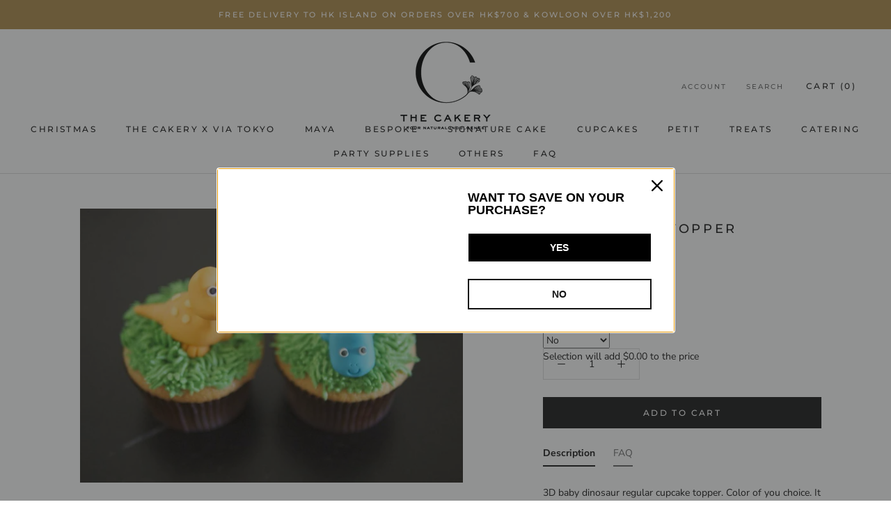

--- FILE ---
content_type: text/css
request_url: https://www.thecakery.com/cdn/shop/t/19/assets/ak_mm_amtQty.scss.css?v=19443571186480767671696013434
body_size: -853
content:
.swal-modal .swal-text {
  text-align: center !important; }
.swal-modal .swal-footer {
  text-align: center !important; }

.swal-overlay {
  z-index: 10000000000 !important; }


--- FILE ---
content_type: text/javascript
request_url: https://www.thecakery.com/cdn/shop/t/19/assets/custom.js?v=183944157590872491501696013434
body_size: -666
content:
//# sourceMappingURL=/cdn/shop/t/19/assets/custom.js.map?v=183944157590872491501696013434


--- FILE ---
content_type: text/javascript
request_url: https://cdn.shopify.com/s/files/1/0574/0809/4268/t/1/assets/eventhandler.js
body_size: -330
content:
//# sourceMappingURL=/s/files/1/0574/0809/4268/t/1/assets/eventhandler.js.map


--- FILE ---
content_type: text/javascript; charset=utf-8
request_url: https://s3.us-east-2.amazonaws.com/orderlogic-production/the-cakery-hk_constraints.js?1589924163
body_size: 2372
content:
var olConstraints = {"shop_id":28053667979,"money_format":"\u003cspan class=money\u003e${{amount}}\u003c/span\u003e","order_min_quantity":null,"order_max_quantity":null,"messages":{},"4406208790667_minimum":{"product_id":4406208790667,"product":{"title":"Matcha Bean"},"variant_count":2,"type":"minimum","amount":"6"},"4406204334219_minimum":{"product_id":4406204334219,"product":{"title":"Rabbit Food"},"variant_count":2,"type":"minimum","amount":"4"},"4406218129547_minimum":{"product_id":4406218129547,"product":{"title":"East Meets West"},"variant_count":2,"type":"minimum","amount":"6"},"4388662345867_minimum":{"product_id":4388662345867,"product":{"title":"Cup O Joe"},"variant_count":2,"type":"minimum","amount":"6"},"4406203613323_minimum":{"product_id":4406203613323,"product":{"title":"Pistachi-O"},"variant_count":2,"type":"minimum","amount":"6"},"4406218489995_minimum":{"product_id":4406218489995,"product":{"title":"Sunflower"},"variant_count":2,"type":"minimum","amount":"6"},"4452360847499_minimum":{"product_id":4452360847499,"product":{"title":"Cheeky Monkey"},"variant_count":2,"type":"minimum","amount":"4"},"7958070952159_minimum":{"product_id":7958070952159,"product":{"title":"Loose Chocolate Chip \u0026 Pistachio Granola"},"variant_count":1,"type":"minimum","amount":"200"},"4738839183499_minimum":{"product_id":4738839183499,"product":{"title":"Loose Coconut \u0026 Pumpkin Seed Granola"},"variant_count":1,"type":"minimum","amount":"200"},"5926010355876_minimum":{"product_id":5926010355876,"product":{"title":"Pain Aux Raisins"},"variant_count":1,"type":"minimum","amount":"20"},"7849702064351_minimum":{"product_id":7849702064351,"product":{"title":"Black Sesame Vegan Mooncakes (Min. 5 pcs)"},"variant_count":1,"type":"minimum","amount":"5"},"7849690693855_minimum":{"product_id":7849690693855,"product":{"title":"Yame Hojicha Vegan Mooncakes (Min. 5 pcs)"},"variant_count":1,"type":"minimum","amount":"5"},"7849699606751_minimum":{"product_id":7849699606751,"product":{"title":"Mango Lava Vegan Mooncakes (Min. 5 pcs)"},"variant_count":1,"type":"minimum","amount":"5"},"7849698230495_minimum":{"product_id":7849698230495,"product":{"title":"Yuzu Blueberry Vegan Mooncakes (Min. 5 pcs)"},"variant_count":1,"type":"minimum","amount":"5"},"tag_constraints":{},"tier":0,"deleted":false,"cart_metadata":false,"hide_dynamic_checkout_button":true}